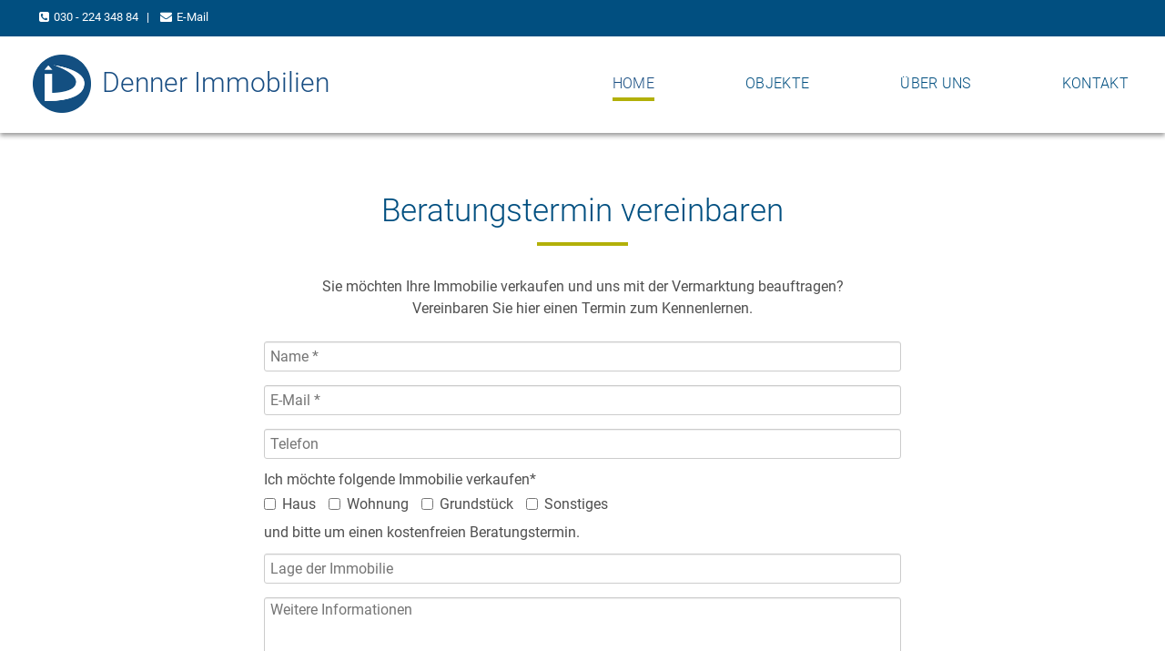

--- FILE ---
content_type: text/html; charset=utf-8
request_url: https://www.denner-immobilien.de/beratungstermin-vereinbaren-fuer-verkaeufer.html
body_size: 11204
content:
<!DOCTYPE html>
<html lang="de">
<head>
<meta charset="utf-8">
<title>Beratungstermin vereinbaren - Denner Immobilien</title>
<base href="https://www.denner-immobilien.de/">
<meta name="robots" content="index,follow">
<meta name="description" content="">
<meta name="generator" content="Contao Open Source CMS">
<meta name="viewport" content="width=device-width,initial-scale=1.0">
<style>#wrapper{width:100%;margin:0 auto}#header{height:146px}</style>
<link rel="stylesheet" href="assets/css/layout.min.css,responsive.min.css,reset.min.css,form.min.css,col...-512a01ba.css"><script src="assets/js/jquery.min.js-c31f118d.js"></script><link rel="shortcut icon" type="image/x-icon" href="https://www.denner-immobilien.de/share/favicon-denner-immobilien.ico"><link rel="apple-touch-icon" href="https://www.denner-immobilien.de/share/favicon-apple-touch-icon-denner-immobilien.png"><link href="files/fonts/font-awesome.min.css" rel="stylesheet">
<link href="files/shariff/shariff.min.css" rel="stylesheet">
<script src="files/scripts/headroom.min.js"></script>
<script src="files/shariff/shariff.min.js" type="text/javascript"></script>
</head>
<body id="top" itemscope itemtype="http://schema.org/WebPage">
<div id="wrapper">
<header id="header">
<div class="inside">
<div class="headerservice">
<div class="headerserviceinside">
<div class="servicecon">
<a class="phone" href="tel:+493022434884">030 - 224 348 84</a>&nbsp;&nbsp; | &nbsp;
<span class="mail"><a href="mailto:info@denner-immobilien.de">E-Mail</a></span>
</div>
<!--<span class="shbef">Teilen</span>&#123;&#123;insert_module::28&#125;&#125;-->
</div>
</div>
<div class="headercontent">
<div id="top_image">
<a href="" title="Home"><img src="files/layout/logo.png" width="64" height="64" alt="Home"><span>Denner Immobilien</span></a>
</div>
<!-- indexer::stop -->
<nav class="mod_navigation block" itemscope itemtype="http://schema.org/SiteNavigationElement">
<a href="beratungstermin-vereinbaren-fuer-verkaeufer.html#skipNavigation1" class="invisible">Navigation überspringen</a>
<ul class="level_1">
<li class="trail home first"><a href="./" title="Home" class="trail home first" accesskey="1" itemprop="url"><span itemprop="name">Home</span></a></li>
<li class="objekte"><a href="objekte.html" title="Objekte" class="objekte" itemprop="url"><span itemprop="name">Objekte</span></a></li>
<li class="about"><a href="ueber-uns.html" title="Über uns" class="about" itemprop="url"><span itemprop="name">Über uns</span></a></li>
<li class="kontaktpage last"><a href="kontakt.html" title="Kontakt" class="kontaktpage last" itemprop="url"><span itemprop="name">Kontakt</span></a></li>
</ul>
<span id="skipNavigation1" class="invisible"></span>
</nav>
<!-- indexer::continue -->
</div>
<div class="mmenueswitch"></div>            </div>
</header>
<div id="container">
<main id="main">
<div class="inside">
<div class="mod_article first last block" id="article-73">
<div class="inner">
<h1 class="ce_headline sklein first">
Beratungstermin vereinbaren</h1>
<div class="ce_text block">
<p style="text-align: center;">Sie möchten Ihre Immobilie verkaufen und uns mit der Vermarktung beauftragen?</p>
<p style="text-align: center;">Vereinbaren Sie hier einen Termin zum Kennenlernen.</p>
<p>&nbsp;</p>
</div>
<!-- indexer::stop -->
<div class="ce_form last block">
<form method="post" enctype="application/x-www-form-urlencoded" class="kontakta">
<div class="formbody">
<input type="hidden" name="FORM_SUBMIT" value="auto_form_4">
<input type="hidden" name="REQUEST_TOKEN" value="0aC0Jh28FB_zGFVeGD6y09b61ytD7TZUYsfK35VH8gg">
<div class="widget widget-text mandatory">
<input type="text" name="Name" id="ctrl_18" class="text mandatory" value="" required placeholder="Name *">
</div>
<div class="widget widget-text">
<input type="email" name="E-Mail" id="ctrl_19" class="text" value="" placeholder="E-Mail *">
</div>
<div class="widget widget-text">
<input type="text" name="Telefon" id="ctrl_20" class="text" value="" placeholder="Telefon">
</div>
<div class="widget widget-checkbox mandatory">
<fieldset id="ctrl_26" class="checkbox_container mandatory">
<legend>
<span class="invisible">Pflichtfeld </span>Ich möchte folgende Immobilie verkaufen<span class="mandatory">*</span>
</legend>
<input type="hidden" name="Immobilienart" value="">
<span><input type="checkbox" name="Immobilienart[]" id="opt_26_0" class="checkbox" value="Haus"> <label id="lbl_26_0" for="opt_26_0">Haus</label></span>
<span><input type="checkbox" name="Immobilienart[]" id="opt_26_1" class="checkbox" value="Wohnung"> <label id="lbl_26_1" for="opt_26_1">Wohnung</label></span>
<span><input type="checkbox" name="Immobilienart[]" id="opt_26_2" class="checkbox" value="Grundstück"> <label id="lbl_26_2" for="opt_26_2">Grundstück</label></span>
<span><input type="checkbox" name="Immobilienart[]" id="opt_26_3" class="checkbox" value="Sonstiges"> <label id="lbl_26_3" for="opt_26_3">Sonstiges</label></span>
</fieldset>
</div>
<div class="widget widget-explanation explanation">
<p>und bitte um einen kostenfreien Beratungstermin.</p></div>
<div class="widget widget-text mandatory">
<input type="text" name="Lage_der_Immobilie" id="ctrl_22" class="text mandatory" value="" required placeholder="Lage der Immobilie">
</div>
<div class="widget widget-textarea mandatory">
 <textarea name="Weitere_Informationen" id="ctrl_24" class="textarea mandatory" rows="4" cols="40" required placeholder="Weitere Informationen"></textarea>
</div>
<div class="widget widget-checkbox mandatory">
<fieldset id="ctrl_67" class="checkbox_container mandatory">
<input type="hidden" name="Datenschutzhinweis_bestaetigt" value="">
<span><input type="checkbox" name="Datenschutzhinweis_bestaetigt" id="opt_67_0" class="checkbox" value="Datenschutzhinweis_bestaetigt" required> <label id="lbl_67_0" for="opt_67_0">Ich habe die <a href=datenschutz.html target="_blank" title="In neuem Fenster öffnen">Datenschutzerklärung</a> zur Kenntnis genommen.</label></span>
</fieldset>
</div>
<div style="display: none !important">
<label for="ctrl_82">Dieses Feld nicht ausfüllen</label>	<input type="text" name="email" id="ctrl_82" class="rsas-field" value=""><label for="ctrl_82_2">Dieses Feld nicht ausfüllen</label><input type="text" name="url" id="ctrl_82_2" class="rsas-field" value=""><label for="ctrl_82_3">Dieses Feld nicht ausfüllen</label><input type="text" name="NKu30_UBylw7SF-9_qxWQQ" id="ctrl_82_3" class="rsas-field" value="puG7z-s8GAyBLSEiPjW46g"><script>(function(){var a=document.getElementById('ctrl_82_3'),b=a.value;a.value=a.name;a.name=b})()</script></div>
<div class="widget widget-submit">
<button type="submit" id="ctrl_23" class="submit">Senden</button>
</div>
</div>
</form>
</div>
<!-- indexer::continue -->
</div>
</div>
</div>
</main>
</div>
<footer id="footer">
<div class="inside">
<div class="footerservice">
<div class="col1">
<h2>Kontakt</h2>
<div class="ce_text block">
<p class="footadress"><strong>Denner Immobilien</strong> <br>Jana Denner (Inhaberin)&nbsp;<br>Otto-Franke-Straße 97<br>12489 Berlin</p>
<p class="footcall"><a href="tel:+493022434884">030 - 224 348 84</a></p>
<p class="footfax">030 - 325 338 40</p>
<p class="footmail"><a title="E-Mail" href="&#109;&#97;&#105;&#108;&#116;&#111;&#58;&#105;&#x6E;&#102;&#x6F;&#64;&#x64;&#101;&#x6E;&#110;&#x65;&#114;&#x2D;&#105;&#x6D;&#109;&#x6F;&#98;&#x69;&#108;&#x69;&#101;&#x6E;&#46;&#x64;&#101;">&#105;&#x6E;&#102;&#x6F;&#64;&#x64;&#101;&#x6E;&#110;&#x65;&#114;&#x2D;&#105;&#x6D;&#109;&#x6F;&#98;&#x69;&#108;&#x69;&#101;&#x6E;&#46;&#x64;&#101;</a></p>
</div>
</div>
<div class="col2">
<h2>Service</h2>
<!-- indexer::stop -->
<nav class="mod_customnav block" itemscope itemtype="http://schema.org/SiteNavigationElement">
<a href="beratungstermin-vereinbaren-fuer-verkaeufer.html#skipNavigation35" class="invisible">Navigation überspringen</a>
<ul class="level_1">
<li class="first"><a href="impressum.html" title="Impressum" class="first" itemprop="url"><span itemprop="name">Impressum</span></a></li>
<li><a href="agb-und-widerruf.html" title="AGB und Widerruf" itemprop="url"><span itemprop="name">AGB und Widerruf</span></a></li>
<li class="last"><a href="datenschutz.html" title="Datenschutz" class="last" itemprop="url"><span itemprop="name">Datenschutz</span></a></li>
</ul>
<span id="skipNavigation35" class="invisible"></span>
</nav>
<!-- indexer::continue -->
<!-- indexer::stop -->
<nav class="mod_customnav block" itemscope itemtype="http://schema.org/SiteNavigationElement">
<a href="beratungstermin-vereinbaren-fuer-verkaeufer.html#skipNavigation36" class="invisible">Navigation überspringen</a>
<ul class="level_1">
<li class="first"><a href="haeufige-fragen.html" title="Häufige Fragen" class="first" itemprop="url"><span itemprop="name">Häufige Fragen</span></a></li>
<li><a href="interessante-links.html" title="Interessante Links" itemprop="url"><span itemprop="name">Interessante Links</span></a></li>
<li class="downloadpage last"><a href="Formulare.html" title="Downloadcenter" class="downloadpage last" itemprop="url"><span itemprop="name">Formulare</span></a></li>
</ul>
<span id="skipNavigation36" class="invisible"></span>
</nav>
<!-- indexer::continue -->
</div>
<div class="col3">
<h2>Vermieter-Portal</h2>
<div class="ce_text block">
<p><a title="Mehr erfahren" href="angebote-fuer-vermieter.html">Basis-Paket</a></p>
<p><a title="Mehr erfahren" href="angebote-fuer-vermieter.html">Premium-Paket</a></p>
<p><a title="Mehr erfahren" href="angebote-fuer-vermieter.html">Einzelleistungen</a></p>
</div>
</div>
</div>
<div style="clear:both"> </div>
<div class="footersocial">
<!--
<ul style="margin-bottom:20px;">
<li>
<a href="https://twitter.com/DennerImmobilie" target="_blank"><i class="fa fa-twitter"></i></a>
</li>
<li>
<a href="https://www.facebook.com/dennerimmobilien" target="_blank"><i class="fa fa-facebook"></i></a>
</li>
<li>
<a href="https://www.xing.com/profile/Jana_Denner/cv" target="_blank"><i class="fa fa-xing"></i></a>
</li>
</ul>
-->
<p>Copyright © 2026 Denner Immobilien</p>
</div>            </div>
</footer>
</div>
<script src="assets/colorbox/js/colorbox.min.js?v=1.6.6"></script>
<script>jQuery(function($){$('a[data-lightbox]').map(function(){$(this).colorbox({loop:!1,rel:$(this).attr('data-lightbox'),maxWidth:'95%',maxHeight:'95%'})})})</script>
<script src="assets/jquery-ui/js/jquery-ui.min.js?v=1.13.2"></script>
<script>jQuery(function($){$(document).accordion({heightStyle:'content',header:'.toggler',collapsible:!0,create:function(event,ui){ui.header.addClass('active');$('.toggler').attr('tabindex',0)},activate:function(event,ui){ui.newHeader.addClass('active');ui.oldHeader.removeClass('active');$('.toggler').attr('tabindex',0)}})})</script>
<script type="application/ld+json">{"@context":{"contao":"https:\/\/schema.contao.org\/"},"@type":"contao:Page","contao:title":"Beratungstermin vereinbaren","contao:pageId":57,"contao:noSearch":false,"contao:protected":false,"contao:groups":[],"contao:fePreview":false}</script>
<script>$(".mmenueswitch").click(function(){if($(".mod_navigation").is(":hidden")){$(".mod_navigation").slideDown("fast")}else{$(".mod_navigation").slideUp("fast")}})</script>
<script>var myElement=document.querySelector("#header");var headroom=new Headroom(myElement,{tolerance:5});headroom.init()</script>
<script>$('.mapoverlay').click(function(){$(this).removeClass('mapoverlay')})</script>
</body>
</html>

--- FILE ---
content_type: text/css
request_url: https://www.denner-immobilien.de/assets/css/layout.min.css,responsive.min.css,reset.min.css,form.min.css,col...-512a01ba.css
body_size: 44659
content:
body,form,figure{margin:0;padding:0}img{border:0}header,footer,nav,section,aside,article,figure,figcaption{display:block}body{font-size:100.01%}select,input,textarea{font-size:99%}#container,.inside{position:relative}#main,#left,#right{float:left;position:relative}#main{width:100%}#left{margin-left:-100%}#right{margin-right:-100%}#footer{clear:both}#main .inside{min-height:1px}.ce_gallery>ul,.content-gallery>ul{margin:0;padding:0;overflow:hidden;list-style:none}.ce_gallery>ul li,.content-gallery>ul li{float:left}.ce_gallery>ul li.col_first,.content-gallery>ul li.col_first{clear:left}.float_left,.media--left>figure{float:left}.float_right,.media--right>figure{float:right}.block{overflow:hidden}.clear,#clear{height:.1px;font-size:.1px;line-height:.1px;clear:both}.invisible{border:0;clip:rect(0 0 0 0);height:1px;margin:-1px;overflow:hidden;padding:0;position:absolute;width:1px}.custom{display:block}#container:after,.custom:after{content:"";display:table;clear:both}
@media (max-width:767px){#wrapper{margin:0;width:auto}#container{padding-left:0;padding-right:0}#main,#left,#right{float:none;width:auto}#left{right:0;margin-left:0}#right{margin-right:0}}img{max-width:100%;height:auto}.audio_container audio{max-width:100%}.video_container video{max-width:100%;height:auto}.aspect,.responsive{position:relative;height:0}.aspect iframe,.responsive iframe{position:absolute;top:0;left:0;width:100%;height:100%}.aspect--16\:9,.responsive.ratio-169{padding-bottom:56.25%}.aspect--16\:10,.responsive.ratio-1610{padding-bottom:62.5%}.aspect--21\:9,.responsive.ratio-219{padding-bottom:42.8571%}.aspect--4\:3,.responsive.ratio-43{padding-bottom:75%}.aspect--3\:2,.responsive.ratio-32{padding-bottom:66.6666%}
header,footer,nav,section,aside,main,article,figure,figcaption{display:block}body,div,h1,h2,h3,h4,h5,h6,p,blockquote,pre,code,ol,ul,li,dl,dt,dd,figure,table,th,td,form,fieldset,legend,input,textarea{margin:0;padding:0}table{border-spacing:0;border-collapse:collapse}caption,th,td{text-align:left;text-align:start;vertical-align:top}abbr,acronym{font-variant:normal;border-bottom:1px dotted #666;cursor:help}blockquote,q{quotes:none}fieldset,img,iframe{border:0}ul{list-style-type:none}sup{vertical-align:text-top}sub{vertical-align:text-bottom}del{text-decoration:line-through}ins{text-decoration:none}body{font:12px/1 "Lucida Grande","Lucida Sans Unicode",Verdana,sans-serif;color:#000}input,button,textarea,select{font-family:inherit;font-size:99%;font-weight:inherit}pre,code{font-family:Monaco,monospace}h1,h2,h3,h4,h5,h6{font-size:100%;font-weight:400}h1{font-size:1.8333em}h2{font-size:1.6667em}h3{font-size:1.5em}h4{font-size:1.3333em}table{font-size:inherit}caption,th{font-weight:700}a{color:#00f}h1,h2,h3,h4,h5,h6{margin-top:1em}h1,h2,h3,h4,h5,h6,p,pre,blockquote,table,ol,ul,form{margin-bottom:12px}
legend{width:100%;display:block;font-weight:700;border:0}input[type=text],input[type=password],input[type=date],input[type=datetime],input[type=email],input[type=number],input[type=search],input[type=tel],input[type=time],input[type=url],input:not([type]),textarea{width:100%;display:inline-block;padding:3px 6px;background:#fff;border:1px solid #ccc;-moz-border-radius:3px;-webkit-border-radius:3px;border-radius:3px;-moz-box-shadow:inset 0 1px 1px #eee;-webkit-box-shadow:inset 0 1px 1px #eee;box-shadow:inset 0 1px 1px #eee;-moz-transition:all .15s linear;-webkit-transition:all .15s linear;-o-transition:all .15s linear;transition:all .15s linear;-moz-box-sizing:border-box;-webkit-box-sizing:border-box;box-sizing:border-box}input[type=text]:focus,input[type=password]:focus,input[type=date]:focus,input[type=datetime]:focus,input[type=email]:focus,input[type=number]:focus,input[type=search]:focus,input[type=tel]:focus,input[type=time]:focus,input[type=url]:focus,input:not([type]):focus,textarea:focus{outline:0;background:#fcfcfc;border-color:#bbb}input[type=file]{cursor:pointer}select,input[type=file]{display:block}form button,input[type=file],input[type=image],input[type=submit],input[type=reset],input[type=button],input[type=radio],input[type=checkbox]{width:auto}textarea,select[multiple],select[size]{height:auto}input[type=radio],input[type=checkbox]{margin:0 3px 0 0}input[type=radio],input[type=checkbox],label{vertical-align:middle}input[disabled],select[disabled],textarea[disabled],input[readonly],select[readonly],textarea[readonly]{cursor:not-allowed;background:#eee}input[type=radio][disabled],input[type=checkbox][disabled],input[type=radio][readonly],input[type=checkbox][readonly]{background:0 0}form button,input[type=submit],.button{display:inline-block;padding:4px 15px 4px 14px;margin-bottom:0;text-align:center;vertical-align:middle;line-height:16px;font-size:11px;color:#000;cursor:pointer;border:1px solid #ccc;-moz-border-radius:3px;-webkit-border-radius:3px;border-radius:3px;background-color:#ececec;background-image:-moz-linear-gradient(top,#fff,#ececec);background-image:-webkit-linear-gradient(top,#fff,#ececec);background-image:-ms-linear-gradient(top,#fff,#ececec);background-image:-o-linear-gradient(top,#fff,#ececec);background-image:linear-gradient(to bottom,#fff,#ececec);background-repeat:repeat-x;-moz-transition:background .15s linear;-webkit-transition:background .15s linear;-o-transition:background .15s linear;transition:background .15s linear}form button:hover,input[type=submit]:hover,.button:hover{text-decoration:none;background-position:0 -15px!important}form button:active,input[type=submit]:active,.button:active{background-color:#e6e6e6;background-position:0 -30px!important}form button.blue,input[type=submit].blue,.button.blue{background-color:#2f96b4;background-image:-moz-linear-gradient(top,#5bc0de,#2f96b4);background-image:-webkit-linear-gradient(top,#5bc0de,#2f96b4);background-image:-ms-linear-gradient(top,#5bc0de,#2f96b4);background-image:-o-linear-gradient(top,#5bc0de,#2f96b4);background-image:linear-gradient(to bottom,#5bc0de,#2f96b4);border-color:#2f96b4;color:#fff}form button.blue:active,input[type=submit].blue:active,.button.blue:active{background-color:#2e95b3}form button.green,input[type=submit].green,.button.green{background-color:#51a351;background-image:-moz-linear-gradient(top,#62c462,#51a351);background-image:-webkit-linear-gradient(top,#62c462,#51a351);background-image:-ms-linear-gradient(top,#62c462,#51a351);background-image:-o-linear-gradient(top,#62c462,#51a351);background-image:linear-gradient(to bottom,#62c462,#51a351);border-color:#51a351;color:#fff}form button.green:active,input[type=submit].green:active,.button.green:active{background-color:#4f9f4f}form button.orange,input[type=submit].orange,.button.orange{background-color:#f89406;background-image:-moz-linear-gradient(top,#fbb450,#f89406);background-image:-webkit-linear-gradient(top,#fbb450,#f89406);background-image:-ms-linear-gradient(top,#fbb450,#f89406);background-image:-o-linear-gradient(top,#fbb450,#f89406);background-image:linear-gradient(to bottom,#fbb450,#f89406);border-color:#f89406;color:#fff}form button.orange:active,input[type=submit].orange:active,.button.orange:active{background-color:#f28f04}form button.red,input[type=submit].red,.button.red{background-color:#bd362f;background-image:-moz-linear-gradient(top,#ee5f5b,#bd362f);background-image:-webkit-linear-gradient(top,#ee5f5b,#bd362f);background-image:-ms-linear-gradient(top,#ee5f5b,#bd362f);background-image:-o-linear-gradient(top,#ee5f5b,#bd362f);background-image:linear-gradient(to bottom,#ee5f5b,#bd362f);border-color:#bd362f;color:#fff}form button.red:active,input[type=submit].red:active,.button.red:active{background-color:#be322b}.widget{margin-bottom:12px}.widget>label{display:block;margin-bottom:6px;font-weight:700}.inline-form .widget{display:inline-block;margin-bottom:0;vertical-align:middle}.horizontal-form .widget:after{content:"";display:table;clear:both}.horizontal-form .widget>label{width:20%;float:left;padding:3px 2% 0 0;text-align:right}.horizontal-form .widget>input,.horizontal-form .widget>textarea{width:78%;float:left}.horizontal-form .widget>fieldset{margin-left:20%}
.rs-columns {
  clear: both;
  display: inline-block;
  width: 100%;
}

.rs-column {
  float: left;
  width: 100%;
  margin-top: 7.69231%;
  margin-right: 7.69231%;
}
.rs-column.-large-first {
  clear: left;
}
.rs-column.-large-last {
  margin-right: -5px;
}
.rs-column.-large-first-row {
  margin-top: 0;
}
.rs-column.-large-col-1-1 {
  width: 100%;
}
.rs-column.-large-col-2-1 {
  width: 46.15385%;
}
.rs-column.-large-col-2-2 {
  width: 100%;
}
.rs-column.-large-col-3-1 {
  width: 28.20513%;
}
.rs-column.-large-col-3-2 {
  width: 64.10256%;
}
.rs-column.-large-col-3-3 {
  width: 100%;
}
.rs-column.-large-col-4-1 {
  width: 19.23077%;
}
.rs-column.-large-col-4-2 {
  width: 46.15385%;
}
.rs-column.-large-col-4-3 {
  width: 73.07692%;
}
.rs-column.-large-col-4-4 {
  width: 100%;
}
.rs-column.-large-col-5-1 {
  width: 13.84615%;
}
.rs-column.-large-col-5-2 {
  width: 35.38462%;
}
.rs-column.-large-col-5-3 {
  width: 56.92308%;
}
.rs-column.-large-col-5-4 {
  width: 78.46154%;
}
.rs-column.-large-col-5-5 {
  width: 100%;
}
.rs-column.-large-col-6-1 {
  width: 10.25641%;
}
.rs-column.-large-col-6-2 {
  width: 28.20513%;
}
.rs-column.-large-col-6-3 {
  width: 46.15385%;
}
.rs-column.-large-col-6-4 {
  width: 64.10256%;
}
.rs-column.-large-col-6-5 {
  width: 82.05128%;
}
.rs-column.-large-col-6-6 {
  width: 100%;
}
@media screen and (max-width: 900px) {
  .rs-column {
    margin-top: 7.69231%;
    margin-right: 7.69231%;
  }
  .rs-column.-large-first {
    clear: none;
  }
  .rs-column.-large-last {
    margin-right: 7.69231%;
  }
  .rs-column.-large-first-row {
    margin-top: 7.69231%;
  }
  .rs-column.-medium-first {
    clear: left;
  }
  .rs-column.-medium-last {
    margin-right: -5px;
  }
  .rs-column.-medium-first-row {
    margin-top: 0;
  }
  .rs-column.-medium-col-1-1 {
    width: 100%;
  }
  .rs-column.-medium-col-2-1 {
    width: 46.15385%;
  }
  .rs-column.-medium-col-2-2 {
    width: 100%;
  }
  .rs-column.-medium-col-3-1 {
    width: 28.20513%;
  }
  .rs-column.-medium-col-3-2 {
    width: 64.10256%;
  }
  .rs-column.-medium-col-3-3 {
    width: 100%;
  }
  .rs-column.-medium-col-4-1 {
    width: 19.23077%;
  }
  .rs-column.-medium-col-4-2 {
    width: 46.15385%;
  }
  .rs-column.-medium-col-4-3 {
    width: 73.07692%;
  }
  .rs-column.-medium-col-4-4 {
    width: 100%;
  }
  .rs-column.-medium-col-5-1 {
    width: 13.84615%;
  }
  .rs-column.-medium-col-5-2 {
    width: 35.38462%;
  }
  .rs-column.-medium-col-5-3 {
    width: 56.92308%;
  }
  .rs-column.-medium-col-5-4 {
    width: 78.46154%;
  }
  .rs-column.-medium-col-5-5 {
    width: 100%;
  }
  .rs-column.-medium-col-6-1 {
    width: 10.25641%;
  }
  .rs-column.-medium-col-6-2 {
    width: 28.20513%;
  }
  .rs-column.-medium-col-6-3 {
    width: 46.15385%;
  }
  .rs-column.-medium-col-6-4 {
    width: 64.10256%;
  }
  .rs-column.-medium-col-6-5 {
    width: 82.05128%;
  }
  .rs-column.-medium-col-6-6 {
    width: 100%;
  }
}
@media screen and (max-width: 599px) {
  .rs-column {
    margin-top: 7.69231%;
    margin-right: 7.69231%;
  }
  .rs-column.-large-last {
    margin-right: 7.69231%;
  }
  .rs-column.-large-first-row {
    margin-top: 7.69231%;
  }
  .rs-column.-medium-first {
    clear: none;
  }
  .rs-column.-medium-last {
    margin-right: 7.69231%;
  }
  .rs-column.-medium-first-row {
    margin-top: 7.69231%;
  }
  .rs-column.-small-first {
    clear: left;
  }
  .rs-column.-small-last {
    margin-right: -5px;
  }
  .rs-column.-small-first-row {
    margin-top: 0;
  }
  .rs-column.-small-col-1-1 {
    width: 100%;
  }
  .rs-column.-small-col-2-1 {
    width: 46.15385%;
  }
  .rs-column.-small-col-2-2 {
    width: 100%;
  }
  .rs-column.-small-col-3-1 {
    width: 28.20513%;
  }
  .rs-column.-small-col-3-2 {
    width: 64.10256%;
  }
  .rs-column.-small-col-3-3 {
    width: 100%;
  }
  .rs-column.-small-col-4-1 {
    width: 19.23077%;
  }
  .rs-column.-small-col-4-2 {
    width: 46.15385%;
  }
  .rs-column.-small-col-4-3 {
    width: 73.07692%;
  }
  .rs-column.-small-col-4-4 {
    width: 100%;
  }
  .rs-column.-small-col-5-1 {
    width: 13.84615%;
  }
  .rs-column.-small-col-5-2 {
    width: 35.38462%;
  }
  .rs-column.-small-col-5-3 {
    width: 56.92308%;
  }
  .rs-column.-small-col-5-4 {
    width: 78.46154%;
  }
  .rs-column.-small-col-5-5 {
    width: 100%;
  }
  .rs-column.-small-col-6-1 {
    width: 10.25641%;
  }
  .rs-column.-small-col-6-2 {
    width: 28.20513%;
  }
  .rs-column.-small-col-6-3 {
    width: 46.15385%;
  }
  .rs-column.-small-col-6-4 {
    width: 64.10256%;
  }
  .rs-column.-small-col-6-5 {
    width: 82.05128%;
  }
  .rs-column.-small-col-6-6 {
    width: 100%;
  }
}

#colorbox,#cboxOverlay,#cboxWrapper{position:absolute;top:0;left:0;z-index:9999;overflow:hidden;-webkit-transform:translate3d(0,0,0)}#cboxWrapper{max-width:none}#cboxOverlay{position:fixed;width:100%;height:100%}#cboxMiddleLeft,#cboxBottomLeft{clear:left}#cboxContent{position:relative}#cboxLoadedContent{overflow:auto;-webkit-overflow-scrolling:touch}#cboxTitle{margin:0}#cboxLoadingOverlay,#cboxLoadingGraphic{position:absolute;top:0;left:0;width:100%;height:100%}#cboxPrevious,#cboxNext,#cboxClose,#cboxSlideshow{cursor:pointer}.cboxPhoto{float:left;margin:auto;border:0;display:block;max-width:none;-ms-interpolation-mode:bicubic}.cboxIframe{width:100%;height:100%;display:block;border:0;padding:0;margin:0}#colorbox,#cboxContent,#cboxLoadedContent{box-sizing:content-box;-moz-box-sizing:content-box;-webkit-box-sizing:content-box}#cboxOverlay{background:#000;opacity:.9;filter:alpha(opacity = 90)}#colorbox{outline:0}#cboxContent{margin-top:20px;background:#000}.cboxIframe{background:#fff}#cboxError{padding:50px;border:1px solid #ccc}#cboxLoadedContent{border:5px solid #000;background:#fff}#cboxTitle{position:absolute;top:-20px;left:0;color:#ccc}#cboxCurrent{position:absolute;top:-20px;right:0;color:#ccc}#cboxLoadingGraphic{background:url(../../assets/colorbox/images/loading.gif) no-repeat center center}#cboxPrevious,#cboxNext,#cboxSlideshow,#cboxClose{border:0;padding:0;margin:0;overflow:visible;width:auto;background:0 0}#cboxPrevious:active,#cboxNext:active,#cboxSlideshow:active,#cboxClose:active{outline:0}#cboxSlideshow{position:absolute;top:-20px;right:90px;color:#fff}#cboxPrevious{position:absolute;top:50%;left:5px;margin-top:-32px;background:url(../../assets/colorbox/images/controls.png) no-repeat top left;width:28px;height:65px;text-indent:-9999px}#cboxPrevious:hover{background-position:bottom left}#cboxNext{position:absolute;top:50%;right:5px;margin-top:-32px;background:url(../../assets/colorbox/images/controls.png) no-repeat top right;width:28px;height:65px;text-indent:-9999px}#cboxNext:hover{background-position:bottom right}#cboxClose{position:absolute;top:5px;right:5px;display:block;background:url(../../assets/colorbox/images/controls.png) no-repeat top center;width:38px;height:19px;text-indent:-9999px}#cboxClose:hover{background-position:bottom center}
/* fonts.css */
@font-face{font-family: 'Roboto';font-style: normal;font-weight: 300;src: url('../../assets/fonts/roboto-v18-latin-300.eot'); /* IE9 Compat Modes */src: local('Roboto Light'), local('Roboto-Light'),       url('../../assets/fonts/roboto-v18-latin-300.eot?#iefix') format('embedded-opentype'), /* IE6-IE8 */       url('../../assets/fonts/roboto-v18-latin-300.woff2') format('woff2'), /* Super Modern Browsers */       url('../../assets/fonts/roboto-v18-latin-300.woff') format('woff'), /* Modern Browsers */       url('../../assets/fonts/roboto-v18-latin-300.ttf') format('truetype'), /* Safari, Android, iOS */       url('../../assets/fonts/roboto-v18-latin-300.svg#Roboto') format('svg'); /* Legacy iOS */}@font-face{font-family: 'Roboto';font-style: normal;font-weight: 400;src: url('../../assets/fonts/roboto-v18-latin-regular.eot'); /* IE9 Compat Modes */src: local('Roboto'), local('Roboto-Regular'),       url('../../assets/fonts/roboto-v18-latin-regular.eot?#iefix') format('embedded-opentype'), /* IE6-IE8 */       url('../../assets/fonts/roboto-v18-latin-regular.woff2') format('woff2'), /* Super Modern Browsers */       url('../../assets/fonts/roboto-v18-latin-regular.woff') format('woff'), /* Modern Browsers */       url('../../assets/fonts/roboto-v18-latin-regular.ttf') format('truetype'), /* Safari, Android, iOS */       url('../../assets/fonts/roboto-v18-latin-regular.svg#Roboto') format('svg'); /* Legacy iOS */}@font-face{font-family: 'Roboto';font-style: normal;font-weight: 700;src: url('../../assets/fonts/roboto-v18-latin-700.eot'); /* IE9 Compat Modes */src: local('Roboto Bold'), local('Roboto-Bold'),       url('../../assets/fonts/roboto-v18-latin-700.eot?#iefix') format('embedded-opentype'), /* IE6-IE8 */       url('../../assets/fonts/roboto-v18-latin-700.woff2') format('woff2'), /* Super Modern Browsers */       url('../../assets/fonts/roboto-v18-latin-700.woff') format('woff'), /* Modern Browsers */       url('../../assets/fonts/roboto-v18-latin-700.ttf') format('truetype'), /* Safari, Android, iOS */       url('../../assets/fonts/roboto-v18-latin-700.svg#Roboto') format('svg'); /* Legacy iOS */}
/* basic.css */
*{-webkit-box-sizing: border-box;-moz-box-sizing: border-box;box-sizing: border-box}body{margin:0;padding:0;color:#4f4f4f}a,body,div,em,input,label,legend,li,ol,p,select,span,strong,td,th,textarea,u,ul{font-family:'Roboto',sans-serif}a,body,div,input,label,li,legend,ol,p,select,td,th,textarea,u,ul{font-size:16px}h1{position:relative;margin:30px 0 54px;padding:0;text-align:center;font-size:35px;color:#014f80;font-weight:300}h1:after{width:100px;height:4px;top:48px;position:absolute;border-bottom:4px solid #b2b009;content:"";left:50%;transform: translate(-50%)}.headtext h1{position:relative;margin:30px 0 34px;padding:0;text-align:center;font-size:35px;color:#014f80;font-weight:300}h2{margin:0 0 15px;padding:0;text-align:center;font-size:23px;font-weight:normal;color:#014f80}h3{margin:0 0 15px;padding:0;font-size:18px;font-weight:normal;color:#014f80}a{text-decoration:none;color:#184d82;-webkit-transition: all 100ms linear;-moz-transition: all 100ms linear;-ms-transition: all 100ms linear;-o-transition: all 100ms linear;transition: all 100ms linear}a:hover{text-decoration:none;color:#b2b009}img{vertical-align:middle;border:0px}p,pre,form,figure{margin:0;padding:0}table{border-spacing:0}:focus{outline:0}#main .inside p,#main .inside a,#right p{-webkit-hyphens: auto;-moz-hyphens: auto;hyphens: auto}#main .inside ul{margin-left:16px;list-style-type:disc}
/* default.css */
body,html{height:100%}body{min-height:100%;background-color:#FFF}#wrapper{min-height:100%;height: auto !important}.home .mod_article .inner{max-width:1080px;margin-right:auto;margin-left:auto;padding:0 40px}.mod_article .inner{max-width:1080px;margin-right:auto;margin-left:auto;padding:40px}.objekte .mod_article .inner{max-width:1380px;margin-right:auto;margin-left:auto;padding-right:40px;padding-left:40px}.mod_article.fullwidth .inner{max-width:100%;margin-right:auto;margin-left:auto;padding-right:0;padding-left:0}.parallax{max-width:100%!important;padding:0px!important}#container{padding-top:144px}#main .inside{min-height:400px;margin-top:0;margin-bottom:0;padding-bottom:50px}.kontaktpage #main .inside{padding-bottom:0}.servicecon .phone:hover{color:#FFF;cursor:default;color:#fff!important}.servicecon .phone::before{margin-right:5px;margin-left:3px;font-family:FontAwesome;content:""}#header .servicecon a:hover{text-decoration:none;color:#b2b009}.shbef{right:150px;top:12px;position:relative;float:right;font-size:14px;color:#FFF}#top_image{left:36px;top:20px;position:absolute;z-index:1000}#top_image:after{height:0;clear:both;display:block;line-height:0;content:".";visibility:hidden}#top_image img{float:left;margin:0 12px 0 0;padding:0}#top_image a:hover{text-decoration:none;color:#184d82}#top_image span{font-size:30px;line-height:62px;font-weight:300}#header{width:100%;position:fixed;background-color:#FFF;-webkit-box-shadow: 0px 3px 5px 0px rgba(0,0,0,0.4);-moz-box-shadow: 0px 3px 5px 0px rgba(0,0,0,0.4);box-shadow: 0px 3px 5px 0px rgba(0,0,0,0.4);z-index:1000}#footer{min-height:200px;background-color:#00476a}#footer h2{padding-bottom:8px;text-align:left;border-bottom:1px dotted #3b82a5;color:#FFF;font-weight:300}.footerservice{margin-bottom:40px}.footerservice .col1,.footerservice .col3{width:30%;display:inline-block;vertical-align:top}.footerservice .col2{width:39%;display:inline-block;vertical-align:top}.footerservice .col1,.footerservice .col2{padding-right:40px}.footerservice .col2 .mod_customnav{width:49%;display:inline-block;vertical-align:top}.footersocial{padding-bottom:40px}.footersocial{text-align:center}.footersocial li{display:inline}#footer .footersocial li a{width:40px;height:40px;display:inline-block;margin-right:8px;margin-left:8px;text-align:center;background-color:#FFF;border-radius:50%;font-size:18px;line-height:41px;color:#014f80}#footer .footersocial li a:hover{color:#b2b009}#footer .footcall::before{margin-right:8px;font-family:FontAwesome;content:""}#footer .footfax::before{margin-right:8px;font-family:FontAwesome;content:""}#footer .footmail a::before{margin-right:8px;font-family:FontAwesome;content:""}.telpho::before{margin-right:6px;font-family:FontAwesome;font-weight:normal;content:""}.telmo::before{margin-right:10px;font:20px FontAwesome;font-weight:normal;content:""}.headerservice{height:40px;background-color:#014f80}.headerserviceinside{max-width:1380px;margin-right:auto;margin-left:auto;padding-right:40px;padding-left:40px}.headercontent{max-width:1380px;position:relative;margin-right:auto;margin-left:auto;padding-right:40px;padding-left:40px}.headroom{transition: transform 200ms linear;-webkit-transition: transform 200ms linear;-moz-transition: transform 200ms linear;-o-transition: transform 200ms linear}.headroom--pinned{transform: translateY(0%);-webkit-transform: translateY(0%);-moz-transform: translateY(0%);-o-transform: translateY(0%)}.headroom--unpinned{transform: translateY(-100%);-webkit-transform: translateY(-100%);-moz-transform: translateY(-100%);-o-transform: translateY(-100%)}.mod_pageimage{max-height:700px;top:0;position:relative;padding-top:2px;border-bottom:6px solid #B2B009}.mod_pageimage img{width:100%;height:auto}.servicecon{top:12px;position:relative;float:left;display:inline-block;font-size:13px;color:#FFF}.servicecon a{font-size:13px;text-decoration:none;color:#FFF}.servicecon a:hover{font-size:13px;text-decoration:underline;color:#FFF}.servicecon .mail::before{margin-right:5px;margin-left:3px;font-family:FontAwesome;content:""}.mmenueswitch{width:39px;height:31px;right:20px;top:76px;position:absolute;display:none;background-image:url("../../files/layout/mmenue.png");background-position:center center;background-repeat:no-repeat;cursor:pointer;z-index:1000}.home .mod_article.grey{width:100%;max-width:100%;padding-top:40px;padding-right:0;padding-left:0;text-align:center;background-color:#f6f6f6}#right{margin-bottom:40px;padding-left:40px}#right .teaser{margin-bottom:30px;padding:15px 15px 20px;background-color:#fdeadc;color:#f5875b}#right .teaser h2{margin-bottom:15px;font:17px 'Bitter',sans-serif;color:#f5875b;letter-spacing:.01em;font-weight:700}#right .teaser a{top:-12px;position:relative;font-weight:bold}#footer .inside{max-width:1380px;position:relative;margin-right:auto;margin-left:auto;padding-top:25px;padding-right:40px;padding-left:40px}#footer p,#footer a{color:#FFF}#footer a:hover,#footer span.active{text-decoration:none;color:#b2b009}#footer .shariff a{color:#014f80}#footer .fleft{float:left}#footer .fright{float:right}.ce_text,.teaser,.ce_accordion{line-height:1.5}div.error,p.error{margin:0;padding:2px 0 0;font-size:10px;color:#f00}.mod_article .back{margin-top:18px}.mod_article .more{display:inline}.home .mod_breadcrumb{display:none}.mod_breadcrumb{margin-bottom:35px;padding:0;background-color:#f6f6f6}.mod_breadcrumb ul{max-width:1180px;overflow:hidden;margin:0 auto;padding:0 40px;list-style-type:none}.mod_breadcrumb li{float:left;padding-top:20px;padding-bottom:20px;color:#f5875b}.mod_breadcrumb li:after{margin-right:3px;padding-left:1px;color:#666;content:" > "}.mod_breadcrumb li.active:after{display:none}.mod_breadcrumb a{color:#666}.mod_breadcrumb a:hover{text-decoration:none;color:#f5875b}.ce_gallery .caption{color:#999}.mod_article .pdf_link{margin-bottom:-16px;text-align:right}.mod_article .pdf_link a{padding-right:1px;padding-left:1px}.mod_lostPassword{margin:24px}.mod_lostPassword td{padding-right:6px;padding-bottom:3px}.mod_lostPassword .text,.mod_lostPassword .password{width:210px}.mod_lostPassword .captcha{width:40px}.mod_lostPassword .captcha_text{color:#666}.ce_list ul{margin:0;padding:0}.ce_list li{margin:0 0 0 22px;padding:0;line-height:16px}.ce_accordion{margin-bottom:15px;margin-left:0}.toggler{padding:0;font-size:18px;line-height:1.5;color:#b2b009;cursor:pointer}.toggler:before{margin-right:4px;font-family:'FontAwesome';content:""}.toggler.active:before{margin-right:4px;font-family:'FontAwesome';content:""}.accordion div{padding:5px 0 10px 24px}.mod_login{margin:0 5px;padding:5px;background-color:#$bg}.mod_login label{display:block;margin:4px 0 1px}.mod_login .checkbox_container{margin-top:3px}.mod_login .checkbox_container label{display:inline}.mod_login .submit_container{margin-top:8px;margin-bottom:4px}#request_password{margin:0 5px;padding:0 5px 10px 6px;background-color:#$bg}#request_password a{font-size:11px;color:#999}.mod_newsmenu,.mod_eventmenu{margin:0 5px 20px;padding:5px;background-color:#$bg}#breaking_news{margin:20px 5px;padding:5px;background-color:#$bg}.mod_newsmenu ul,.mod_newsmenu li,.mod_eventmenu ul,.mod_eventmenu li{margin:0;padding:0;list-style-type:none}.mod_newsmenu .year,.mod_eventmenu .year{margin-bottom:2px;font-weight:bold}.mod_newslist{margin-right:-60px}.mod_newslist .layout_latest{width:32.9%;position:relative;display:inline-block;margin-bottom:50px;padding-right:50px;vertical-align:top}.mod_newslist .layout_latest .teaser{margin-bottom:10px}.mod_newslist .layout_latest h2{margin:10px 0;padding:0;text-align:left;font-size:18px;line-height:1.5;font-weight:normal;color:#014f80}.mod_newslist .layout_latest.verkauft .image_container::before{left:-44px;top:30px;position:absolute;padding:8px 60px;background-color:#b2b009;font-size:20px;color:#FFF;content:"VERKAUFT";transform: rotate(-33deg);-moz-transform: rotate(-33deg);-ms-transform: rotate(-33deg);-o-transform: rotate(-33deg);-webkit-transform: rotate(-33deg)}.mod_newslist .layout_latest.vermietet .image_container::before{left:-44px;top:30px;position:absolute;padding:8px 60px;background-color:#b2b009;font-size:20px;color:#FFF;content:"VERMIETET";transform: rotate(-33deg);-moz-transform: rotate(-33deg);-ms-transform: rotate(-33deg);-o-transform: rotate(-33deg);-webkit-transform: rotate(-33deg)}.mod_newslist .layout_latest.reserviert .image_container::before{left:-44px;top:30px;position:absolute;padding:8px 60px;background-color:#b2b009;font-size:20px;color:#FFF;content:"RESERVIERT";transform: rotate(-33deg);-moz-transform: rotate(-33deg);-ms-transform: rotate(-33deg);-o-transform: rotate(-33deg);-webkit-transform: rotate(-33deg)}.mod_newslist .layout_latest .image_container img{width:100%;height:100%}.encpdf::before{margin-right:4px;font-family:FontAwesome;content:""}.mod_newslist .layout_latest .more{display:inline-block;margin-top:5px;padding:8px 15px 8px 8px;background-color:#8f8270;color:#FFF}.mod_newslist .layout_latest .more a{color:#FFF}.mod_newslist .layout_latest .more a:hover{text-decoration:none;color:#ff9f0a}.mod_newslist p{margin:0 0 4px}.mod_newsreader .back{margin-bottom:24px;padding-top:12px}.mod_newslist .info,.mod_newsreader .info{margin-bottom:6px;font-size:11px;color:#999}.mod_newsreader .ce_text{margin-top:16px}.mod_newsreader h2{margin-bottom:12px}.mod_newsreader .comment_default{margin-bottom:12px}.mod_newsreader .comment{line-height:1.5}.mod_newsreader .reply{margin-top:12px;padding-left:18px}.mod_newsreader .form{margin-top:24px}.mod_newsreader .widget{margin-top:1px;margin-bottom:1px}.mod_newsreader .textarea{width:360px;height:120px}.mod_search{margin-top:3px}.mod_search .text{width:240px;-webkit-appearance:none}.mod_search .radio_container{margin:3px 0 0;padding:0;border:0}.mod_search .radio_container label{left:-2px;top:-2px;position:relative;padding-right:3px}.mod_search .header{margin-top:18px;margin-right:5px;margin-bottom:24px;padding-bottom:4px;text-align:right;border-bottom:1px solid #$bg}.mod_search h3{margin:0 0 2px;padding:0}.mod_search .context{margin:0 5px 3px 0}.mod_search .url{margin-bottom:12px;color:#$brown}.mod_search .relevance{font-size:12px;font-weight:normal;color:#$brown}.mod_search .highlight{font-weight:bold}table.calendar{width:100%;border-top:1px solid #ccc;border-left:1px solid #ccc}table.calendar .head{padding-top:4px;padding-bottom:5px;text-align:center;background-color:#f6f6f6;border-right:1px solid #ccc;border-bottom:1px solid #ccc}table.calendar .current{background-color:#ffc}table.calendar .label{padding-top:3px;padding-bottom:4px;text-align:center;background-color:#bbb;border-right:1px solid #ccc;border-bottom:1px solid #ccc;font-size:11px;font-weight:bold;color:#fff}table.calendar td{width:14%;height:72px;padding:1px;vertical-align:top;background-color:#fff;border-right:1px solid #ccc;border-bottom:1px solid #ccc}table.calendar td.weekend{background-color:#f6f6f6}table.calendar td.today{background-color:#ffc}table.calendar .empty,table.calendar .empty .header{background-color:#f6f6f6}table.calendar td .header{padding-bottom:2px;background-color:#e0e0e0;font-size:11px}table.calendar td .event a{font-size:11px}#minicalendar{margin:0 5px 20px;padding:5px 5px 10px;background-color:#$bg}table.minicalendar{width:100%;border-top:1px solid #ccc;border-left:1px solid #ccc}table.minicalendar td{width:14%;padding-top:2px;padding-bottom:3px;text-align:center;background-color:#fff;border-right:1px solid #ccc;border-bottom:1px solid #ccc}table.minicalendar td,table.minicalendar .active a{font-size:11px}table.minicalendar td.weekend{background-color:#f6f6f6}table.minicalendar td.today{background-color:#ffc}table.minicalendar .label{padding-top:2px;padding-bottom:3px;text-align:center;background-color:#c3c3c3;border-right:1px solid #ccc;border-bottom:1px solid #ccc;font-size:11px;color:#fff}table.minicalendar .head{padding-top:3px;padding-bottom:4px;text-align:center;background-color:#f9f9f9;border-right:1px solid #ccc;border-bottom:1px solid #ccc}table.minicalendar .current{background-color:#ffc}.mod_eventlist{margin-right:6px}.mod_eventlist .header{padding:3px 6px 4px;background-color:#e6e6e6;border-right:1px solid #ccc;border-bottom:1px solid #ccc;border-left:1px solid #ccc;font-weight:bold}.mod_eventlist .header.first{border-top:1px solid #ccc}.mod_eventlist .event{padding:10px 6px 12px;border-right:1px solid #ccc;border-bottom:1px solid #ccc;border-left:1px solid #ccc}.mod_eventlist .time{margin-top:-6px;margin-bottom:6px;font-weight:normal;color:#999}.mod_eventreader .info{margin-top:-12px;font-size:11px;color:#999}.mod_eventreader .recurring{margin-top:2px;font-size:11px;color:#090}.mod_eventreader .ce_text{margin-top:15px}.mod_eventreader .back{margin-top:18px}.mod_personalData{margin-bottom:36px}.mod_personalData fieldset{width:400px;display:block;margin:12px 0 24px;padding:12px}*+html .mod_personalData fieldset{margin-top:-12px}.mod_personalData legend{color:#0000e6}.mod_personalData .submit_container{width:428px;text-align:right}*+html .mod_personalData .submit_container{width:434px}.mod_personalData td{width:160px;padding:2px 6px 2px 0}.mod_personalData .text,.mod_personalData .password{width:200px}.mod_personalData select{width:204px}*+html .mod_personalData select{width:206px}fieldset.radio_container,fieldset.checkbox_container{margin:0;padding:0;border:0}.ce_table{margin-top:24px;margin-bottom:24px;border-left:1px solid #ccc}.ce_table td{padding:2px 8px;border-right:1px solid #ccc;border-bottom:1px solid #ccc}*+html .ce_list li{margin-left:26px}.ce_table th{padding:2px 8px;background-color:#e6e6e6;border-top:1px solid #ccc;border-right:1px solid #ccc;border-bottom:1px solid #ccc}.ce_table th a{color:#000}.pagination li{display:inline;margin:0;padding:0;list-style-type:none}#tps td{padding:2px 4px}.pagination{margin-top:22px;padding-top:4px;border-top:1px solid #$bg}#tps .col_0{width:80px}.pagination p{width:160px;float:left;padding-right:3px;padding-left:3px;text-align:left}#tps .explanation{padding-bottom:24px}.pagination ul{width:240px;float:right;margin:0;padding:0 3px;text-align:right}.zweispalter{text-align:left;-webkit-column-count: 2;-moz-column-count: 2;column-count: 2;webkit-column-gap: 50px;-moz-column-gap: 50px;column-gap: 50px}.dreispalter h1{float:none;clear:both}.dreispalter.links,.dreispalter.mitte,.dreispalter.rechts{width:33.333%;display:table-cell}.dreispalter.links{border-right:30px solid #FFF}.dreispalter.mitte{border-right:15px solid #FFF;border-left:15px solid #FFF}.dreispalter.rechts{border-left:30px solid #FFF}.brown{padding-top:50px;padding-bottom:50px;background-color:#f0ece8}.brownblock{width:50%;min-height:290px;position:relative;display:table-cell;padding:20px 30px 30px;vertical-align:top;text-align:left;background-color:#f0ece8;border-right:50px solid #FFF}.brownblock .image_container{margin-top:-20px;margin-right:-30px;margin-left:-30px;padding-bottom:20px}.brownblock h2 a,.brownblock h2{margin-bottom:15px;font-size:23px;line-height:30px;color:#014f80;letter-spacing:.01em;font-weight:300}.brownblock p{color:#828282}.brownblock .zbutt{padding:10px 20px;background-color:#b2b009;font-size:16px;line-height:25px;color:#FFF}.brownblock .zbutt:hover{background-color:#014f80;color:#FFF}.brownblock a:hover{text-decoration:none;color:#b2b009}.orangeblock a{top:-12px;position:relative;font-weight:bold;color:#f5875b}.headbutton{right:40px;top:43px;position:absolute}.headbutton a{display:inline-block;padding:12px 10px;background-color:#f5875b;border:1px solid #f5875b;font-size:14px;color:#FFF;text-transform:uppercase;letter-spacing:.02em}.headbutton a:hover{background-color:#FFF;text-decoration:none;color:#f5875b}.suchbutton{right:240px;top:55px;position:absolute}.shariff ul{float:right;display:inline}.shariff li{height:35px}.shariff .orientation-horizontal li .share_text,.shariff .orientation-horizontal .info{display: none !important}.shariff li a{border-radius: 50%;height: 35px !important;transition: all 0.15s linear 0s}.shariff li a:hover{color:#b2b009}.shariff li .fa{line-height: 30px !important;width: 30px !important}.shariff .orientation-horizontal li{margin-left: 15px !important;margin-right: 0px !important;max-width: 35px !important;min-width: 35px !important}.teamdrei{max-width:1180px;margin-right:auto;margin-left:auto;padding-right:40px;padding-left:40px;text-align:left}.teamdreispalter img{margin-bottom:15px}.teamdreispalter p a{top:12px;position:relative;font-weight:bold;color:#666}.teamdreispalter.links,.teamdreispalter.mitte,.teamdreispalter.rechts{width:33.333%;display:table-cell}.teamdreispalter.links{border-right:30px solid;border-color:transparent}.teamdreispalter.mitte{border-right:15px solid;border-left:15px solid;border-color:transparent}.teamdreispalter.rechts{border-left:30px solid;border-color:transparent}.rs-column.-large-col-2-1{width:48.1539%}.rs-column{margin-right:3.69231%}.parallax-window{position:relative}.paratext{height:100%;max-width:1380px;position:relative;margin-right:auto;margin-left:auto;padding-right:40px;padding-left:40px}.paratext p{bottom:100px;right:40px;position:absolute;float:right;padding:4px 14px;background-color:#b2b009;font-size:30px;color:#FFF;text-transform:uppercase;font-weight:300}.shariff{right:-50px;top:5px;position:relative;float:right;display:inline-block}.shariff .theme-grey .shariff-button a{background-color:transparent!important}.shariff .orientation-horizontal li{margin-bottom:0;margin-bottom:0px!important}.headerbildcontent{height:100%;position:relative}.stoerer{right:100px;position:absolute;z-index:100;top: 40%;transform: translate(-10%,-40%);-webkit-transform: translate(-10%,-40%);-moz-transform: translate(-10%,-40%)}.stoererbig{margin-bottom:10px;padding:4px 14px;background-color:#b2b009;font-size:30px;color:#FFF;text-transform:uppercase;font-weight:300}.stoerersmall{display:inline-block;margin-bottom:10px;padding:4px 14px;background-color:#b2b009;font-size:24px;color:#FFF;font-weight:300}#footer .mod_customnav a{display:block;padding-top:6px;padding-bottom:6px;line-height:1.5}#footer .mod_customnav li.active strong{display:block;padding-top:6px;padding-bottom:6px;line-height:1.5;font-weight:normal;color:#b2b009}#footer .mod_customnav a::before,#footer .mod_customnav li.active strong::before{margin-right:8px;font-family:FontAwesome;content:""}.footcall,.footfax,.footmail{display:block;padding-top:6px;padding-bottom:6px}.footadress{margin-top:6px;margin-bottom:6px}.pad50{padding-top:20px;padding-bottom:40px}.mapoverlay{width:100%;height:400px;top:400px;position:relative;margin-top:-400px;background-color:transparent}.ce_form .widget{margin-bottom:15px}.ce_form .widget input{padding:6px}input[type="submit"]{padding:6px 12px;font-size:14px}.ce_form h3{margin-bottom:22px;line-height:1.5}.zeile1{display:table;margin-top:50px;margin-right:-50px;margin-bottom:50px}.zeile2{display:table;margin-right:-50px;margin-bottom:50px}.wborder{text-align:center}.wborder img{margin-bottom:15px;border:6px solid #FFF}#main .inside .leistungpoints ul{margin-left:57px}legend{margin-bottom:10px;font-weight:normal}.widget-checkbox span{margin-right:10px}.widget-checkbox.checkblock span{display:block;margin-right:10px;margin-bottom:10px}.kontakta{width:70%;margin-right:auto;margin-left:auto}#main .inside .linklist ul li{margin-bottom:15px}.downloadpage .ce_download{margin-bottom:12px;padding-bottom:3px}.downloadpage .ce_download a::before{margin-right:4px;font-family:FontAwesome;content:""}.downloadpage .mime_icon{display:none}.downloadpage .rs-column{margin-top:0}a[href$='.pdf']::before{margin-right:4px;font-family:FontAwesome;content:""}.telpho a,.telmo a{color:#4f4f4f}.telpho a:hover,.telmo a:hover{cursor:default}.footcall a:hover{color:#FFF;cursor:default;color:#FFF!important}.vermietet .konbutton,.verkauft .konbutton,.reserviert .konbutton{display:none}.konbutton a{display:inline-block;padding:8px 7px;background-color:#b2b009;color:#FFF}.konbutton a:hover{background-color:#014f80}.dreiblockwrapper{max-width:1200px;display:table;margin-right:auto;margin-left:auto}.dreiblock{width:33%;display:table-cell;padding-right:20px;padding-left:20px;vertical-align:top}.dreiblock .blockinner{height:100%;border:1px solid #dbdbd8}.dreiblockwrapper h2{margin-bottom:30px;padding-top:20px;padding-bottom:20px;text-align:center;background-color:#014f80;color:#FFF;font-weight:300}.dreiblock .price{padding:20px 0 0;text-align:center;background-color:#f0ece8}.dreiblock .botbutt{padding:30px 0;text-align:center;background-color:#f0ece8}.dreiblock p,.dreiblock ul{padding-right:30px;padding-left:30px}.dreiblock ul li{margin-bottom:5px}.dreiblock .zbutt{padding:10px 20px;background-color:#b2b009;font-size:16px;line-height:25px;color:#FFF}.dreiblock .zbutt:hover{background-color:#014f80;color:#FFF}#footer .col3 a{display:block;padding-top:6px;padding-bottom:6px;line-height:1.5}#footer .col3 a::before{margin-right:8px;font-family:FontAwesome;content:""}#main .inside .dreiblock ul{margin-left:20px}.dreiblock.checker ul li{list-style-image:url("../../files/layout/check.png")}.ulheight{min-height:470px}
@media screen and (min-width: 970px){
/* navigation.css */
.mod_navigation{width:auto;right:40px;top:44px;position:absolute;overflow:visible;display:block;z-index:999;display:block!important}.mod_navigation ul{margin:0;padding:0;list-style-type:none}.mod_navigation li{float:left;margin:0 0 0 100px;padding:0;list-style-type:none}.mod_navigation .level_2{padding:0}.mod_navigation .level_2 li{float:none;margin:0;padding:0}.mod_navigation .level_1 ul{width:auto;left:-999em;position:absolute;margin:0 0 0 -15px;padding:0}.mod_navigation li:hover .level_2{left:auto}.mod_navigation ul .level_2{float:none}.mod_navigation a{display:block;padding-bottom:7px;font-size:16px;color:#014f80;text-transform:uppercase;letter-spacing:.02em;font-weight:300}.mod_navigation li.active strong{display:block;padding-bottom:7px;border-bottom:4px solid #b2b009;font-size:16px;color:#014f80;text-transform:uppercase;letter-spacing:.02em;font-weight:300}.mod_navigation a:hover,.mod_navigation a.trail{border-bottom:4px solid #b2b009;text-decoration:none;color:#184d82}.mod_navigation .level_2 a{display:block;padding:10px 40px 10px 15px;white-space:nowrap;background-color:#8f8270;font-size:20px;font-weight:normal;color:#FFF}.mod_navigation .level_2 a:hover{color:#ff9f0a}
}
@media screen and (max-width: 969px){
/* navigation_mobil.css */
.mmenueswitch{display:block}.headbutton{right:100px}.suchbutton{right:300px}.mod_navigation{width:100%;left:0;top:106px;position:absolute;display:none;z-index:999}.mod_navigation ul{margin:0;padding:0;list-style-type:none}.mod_navigation li{float:none;margin:0;padding:0;list-style-type:none}.mod_navigation .level_2{padding:0}.mod_navigation .level_2 li{float:none;margin:0;padding:0}.mod_navigation a{display:block;padding:15px 20px;background-color:#b2b009;font-size:18px;color:#FFF;text-transform:none;letter-spacing:.02em}.mod_navigation li.active strong{display:block;padding:15px 20px;background-color:#FFF;font-size:18px;font-weight:normal;color:#b2b009;text-transform:none;letter-spacing:.02em}.mod_navigation a:hover,.mod_navigation a.trail{background-color:#FFF;text-decoration:none;color:#b2b009}.mod_navigation .level_2 a{display:block;padding-right:40px;padding-left:40px;white-space:nowrap;background-color:#8f8270;font-weight:normal;color:#FFF;text-transform:none}.mod_navigation .level_2 a:hover{background-color:#FFF;color:#f5875b}
}
@media screen and (max-width: 810px){
/* tablet.css */
h1{font-size:28px}.headercontent,.mod_article .inner,#footer .inside,.headerserviceinside{padding-right:20px;padding-left:20px}.shariff{right:-50px}#top_image{left:20px}#footer .fleft,#footer .fright{float:none}.rs-column.-large-col-2-1{width:100%}.rs-column{margin-right:0}.mod_newslist{margin-right:-50px}.mod_newslist .layout_latest{width:49.6%;display:inline-block;margin-bottom:50px;padding-right:50px;vertical-align:top}.stoerer{right:2%;position:absolute;z-index:100;top: 40%;transform: translate(2%,-40%);-webkit-transform: translate(2%,-40%);-moz-transform: translate(2%,-40%)}.footerservice .col1,.footerservice .col2,.footerservice .col3{width:100%;margin-bottom:30px;padding-right:0}.shbef{right:148px}#main .inside .leistungpoints ul{margin-left:16px}.kontakta{width:100%}.stoererbig{font-size:24px}.stoerersmall{font-size:18px}.about #leistung .rs-column.-large-first-row{margin-top:0}.about #main .inside .leistungpoints ul{margin-bottom:0}.dreiblock{width:100%;display:block;margin-bottom:30px}
}
@media screen and (max-width: 896px){
/* premobile.css */

}
@media screen and (max-width: 500px){
/* smartphone.css */
.mod_newslist{margin-right:0}.mod_newslist .layout_latest{width:100%;float:none;display:block;margin-bottom:50px;padding-right:0}.stoerer,.paratext{display:none}.brownblock{width:100%;display:block;margin-bottom:50px;border-right:0px}.zeile1,.zeile2{margin-right:0;margin-bottom:0}
}
@media screen and (max-width: 420px){
/* smartphoneklein.css */
#container{padding-top:184px}#top_image{top:29px}#top_image img{width:48px;height:48px;margin-right:8px}#top_image span{font-size:18px;line-height:50px}.footerservice .col2 .mod_customnav{width:100%}#footer .footersocial li a{margin-right:2px;margin-left:2px}#header{height:186px}.headerservice{height:80px}.mmenueswitch{top:119px}.shbef{display:none}.shariff{right:-10px;top:24px}h1.sklein::after{top:60px}
}
@media print{
/* print.css */
body{margin:24px;padding:0}*{font-family:helvetica}h1{margin-bottom:18px;font-size:18px}a{text-decoration:none;color:#a84204}#headerbild,.parallax,.headerservice,.mod_navigation,#footer,.ce_form,.brownblock .zbutt{display:none;display:none!important}#container{padding-top:0}.rs-column.-large-col-2-1{width:100%}.rs-column{margin-right:0}#header{position:relative;box-shadow:none}h1::after{border-bottom:0px}.mod_newslist{margin-right:0}.mod_newslist .layout_latest{width:100%;float:none;display:block;margin-bottom:50px;padding-right:0}.stoerer{display:none}.brownblock{width:100%;display:block;margin-bottom:50px;border-right:0px}.zeile1,.zeile2{margin-top:0;margin-right:0;margin-bottom:0}#top_image span{color:#014f80}.parallax{opacity:1}
}
